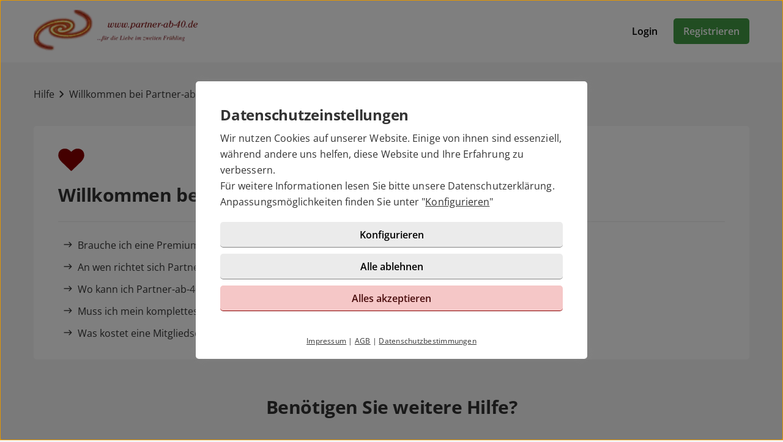

--- FILE ---
content_type: text/html; charset=UTF-8
request_url: https://www.partner-ab-40.de/hilfe/kategorie.html?id=1
body_size: 3336
content:

<!DOCTYPE html>
<html lang="de-DE">
  <head>
    <title>Die Partnersuche für alle Singles ab 40</title>

<meta name="description" content="❤️ Die Seite für Partnersuchende ab 40. Auf der Suche nach der großen Liebe oder einem Partner für die Freizeitgestaltung. Jetzt kostenlos registrieren. :h">
<meta name="robots" content="noindex,follow">
<meta charset="utf-8">
<meta http-equiv="X-UA-Compatible" content="IE=edge">
<meta name="viewport" content="width=device-width, initial-scale=1">
<meta http-equiv="content-type" content="text/html; charset=utf-8">
<meta name="msapplication-TileColor" content="#FFFFFF">
<meta name="msapplication-TileImage" content="https://static2.icony-hosting.de/dyncontent1768823915/img/partner40/favicon/favicon_144.png">
<meta name="msapplication-square70x70logo" content="https://static2.icony-hosting.de/dyncontent1768823915/img/partner40/favicon/favicon_72.png">
<meta name="msapplication-square150x150logo" content="https://static2.icony-hosting.de/dyncontent1768823915/img/partner40/favicon/favicon_152.png">
<meta name="csrf-token" content="b2ad1d1f7bd1953f891219866f79ba57e706bb8a923c9dfc0c924031603737b0f564ec9e">

<link rel="canonical" href="https://www.partner-ab-40.de/hilfe/kategorie.html?id=1">
<link rel="apple-touch-icon-precomposed" sizes="152x152" href="https://static2.icony-hosting.de/dyncontent1768823915/img/partner40/favicon/favicon_152.png">
<link rel="apple-touch-icon-precomposed" sizes="144x144" href="https://static2.icony-hosting.de/dyncontent1768823915/img/partner40/favicon/favicon_144.png">
<link rel="apple-touch-icon-precomposed" sizes="120x120" href="https://static2.icony-hosting.de/dyncontent1768823915/img/partner40/favicon/favicon_120.png">
<link rel="apple-touch-icon-precomposed" sizes="72x72" href="https://static2.icony-hosting.de/dyncontent1768823915/img/partner40/favicon/favicon_72.png">
<link rel="apple-touch-icon-precomposed" href="https://static2.icony-hosting.de/dyncontent1768823915/img/partner40/favicon/favicon_57.png">
<link rel="dns-prefetch" href="//cdn3.icony-hosting.de">
<link rel="dns-prefetch" href="//static2.icony-hosting.de">
<link rel="preload" href="https://static2.icony-hosting.de/dyncontent759285aef0330335de28d4eaf40f0689/fonts/opensans/OpenSans.woff2" as="font" type="font/woff2" crossorigin>
<link rel="preload" href="https://static2.icony-hosting.de/dyncontent30b36157219b58bd93c19edc10801b24/fonts/icony-material-subset/material-rounded-subset.woff2" as="font" type="font/woff2" crossorigin>
<link rel="stylesheet" type="text/css" href="https://static2.icony-hosting.de/dyncontent1768823915/css/r/partner40/frontpage-v4.css">

<script nonce="02807726b12cad8697dc538697020b4fcd41991909a17dc7c5844a1f10943df0">var ccpLayer = ccpLayer||[];ccpLayer.push([0,"CONF",["ccp_ga","ccp_hotjar"],false]);ccpLayer.push([1,"CONF",{"google.trackingId":"UA-137313-33"}]);ccpLayer.push([1,"CONF",{"google.trackingId4":"G-SG3ZYXM823"}]);ccpLayer.push([1,"CONF",{"contentGroup":"\/help\/categories.html"}]);ccpLayer.push([1,"CONF",{"icony.membership":"Unregistered"}]);ccpLayer.push([1,"CONF",{"icony.platform":"partner40"}]);</script>  </head>
  <body class="notverified bg-box-greyscale-weight-200">
    

<header class="isSticky horizontal bg-box-greyscale-weight-100">
  <div class="container">

    
    <div class="bg-box-greyscale-weight-100 header-container">
              
<div class="logo-container">
  <a href="https://www.partner-ab-40.de/" class="logo-link ">
    <picture><source srcset="https://static2.icony-hosting.de/dyncontentfd00d7239ec06cd644e08fe1de053f35/img/partner40/logo@2x.webp 385w" type="image/webp" media="(min-resolution: 1.5dppx), (-webkit-min-device-pixel-ratio: 1.5)"><source srcset="https://static2.icony-hosting.de/dyncontenta854ba67042e4e06df1a9ca9988d2ccb/img/partner40/logo@2x.png 385w" type="image/png" media="(min-resolution: 1.5dppx), (-webkit-min-device-pixel-ratio: 1.5)"><source srcset="https://static2.icony-hosting.de/dyncontentfd00d7239ec06cd644e08fe1de053f35/img/partner40/logo.webp 385w" type="image/webp"><source srcset="https://static2.icony-hosting.de/dyncontenta854ba67042e4e06df1a9ca9988d2ccb/img/partner40/logo.png 385w" type="image/png"><source src="https://static2.icony-hosting.de/dyncontentfd00d7239ec06cd644e08fe1de053f35/img/partner40/logo.webp"><img src="https://static2.icony-hosting.de/dyncontentfd00d7239ec06cd644e08fe1de053f35/img/partner40/logo.webp" aria-hidden="true" width="315" height="70" alt="Partner-ab-40 Logo" class="logo"></picture>  </a>
  </div>
      
      

      <div class="button-container">
              <div class="button-container-inner">
        <a href="https://www.partner-ab-40.de/login/" class="btn tertiary">Login</a>
        <a href="https://www.partner-ab-40.de/registration/" class="btn  primary m-md-l-10">Registrieren</a>
      </div>
    </div>
  
  
    </div>

  </div>
</header><main class="container container-margin-xs help-container">
    <div class="ic-row">
        <nav class="help-breadcrumb m-t-40 m-b-40" aria-label="Sie befinden sich hier">
            <a class="breadcrumb-item" href="https://www.partner-ab-40.de/hilfe/">Hilfe</a>
            <span class="spacer m-icon m-icon-chevron-right" aria-hidden="true"></span>
            <a class="breadcrumb-item" aria-label="Kategorie" href="https://www.partner-ab-40.de/hilfe/kategorie.html?id=1">Willkommen bei Partner-ab-40</a>
        </nav>
        <div class="category-overview ic-col-md-12 panel bg-box-greyscale-weight-100 panel-allways-rounded">
            <div class="icon-container m-b-20"><svg width="24" height="24" viewBox="0 0 24 24" xmlns="http://www.w3.org/2000/svg" class="platform-icon"><path d="M12 23.133a.79.79 0 00.58-.236l8.234-7.944c.09-.07.209-.185.363-.343.154-.16.398-.446.732-.865.335-.417.634-.846.898-1.286a8 8 0 00.706-1.597c.207-.624.31-1.231.31-1.82 0-1.936-.559-3.448-1.676-4.54-1.118-1.09-2.66-1.635-4.63-1.635-.547 0-1.103.094-1.67.283a6.768 6.768 0 00-1.584.766c-.488.32-.908.622-1.26.904-.352.281-.687.579-1.003.896a11.924 11.924 0 00-1.003-.896 16.737 16.737 0 00-1.26-.904 6.768 6.768 0 00-1.583-.766 5.273 5.273 0 00-1.67-.283c-1.97 0-3.513.544-4.63 1.635C.735 5.594.177 7.106.177 9.042c0 1.944 1.007 3.922 3.021 5.938l8.22 7.917a.79.79 0 00.581.236" fill="#FFF" fill-rule="evenodd"/></svg></div>
            <h1 class="m-b-25 h2 category-topic">Willkommen bei Partner-ab-40</h1>
            <div class="category-articles">
                              <a href="https://www.partner-ab-40.de/hilfe/artikel.html?id=3" class="non-link">
                  <div class="article-item">
                      <span class="m-icon m-icon-east" aria-hidden="true"></span>
                      <div class="headline m-l-8">Brauche ich eine Premium-Mitgliedschaft?</div>
                  </div>
                </a>
                              <a href="https://www.partner-ab-40.de/hilfe/artikel.html?id=1" class="non-link">
                  <div class="article-item">
                      <span class="m-icon m-icon-east" aria-hidden="true"></span>
                      <div class="headline m-l-8">An wen richtet sich Partner-ab-40?</div>
                  </div>
                </a>
                              <a href="https://www.partner-ab-40.de/hilfe/artikel.html?id=2" class="non-link">
                  <div class="article-item">
                      <span class="m-icon m-icon-east" aria-hidden="true"></span>
                      <div class="headline m-l-8">Wo kann ich Partner-ab-40 überall benutzen?</div>
                  </div>
                </a>
                              <a href="https://www.partner-ab-40.de/hilfe/artikel.html?id=4" class="non-link">
                  <div class="article-item">
                      <span class="m-icon m-icon-east" aria-hidden="true"></span>
                      <div class="headline m-l-8">Muss ich mein komplettes Profil ausfüllen? </div>
                  </div>
                </a>
                              <a href="https://www.partner-ab-40.de/hilfe/artikel.html?id=5" class="non-link">
                  <div class="article-item">
                      <span class="m-icon m-icon-east" aria-hidden="true"></span>
                      <div class="headline m-l-8">Was kostet eine Mitgliedschaft bei Partner-ab-40?</div>
                  </div>
                </a>
                          </div>
        </div>
    </div>
  <div class="row">
  <div class="ic-col-md-8 ic-offset-md-2 m-t-60 text-center support-footer bg-box-greyscale-weight-200">
      <h2 class="m-b-32">Benötigen Sie weitere Hilfe?</h2>
      <p>Sie haben Fragen, Probleme oder Wünsche die hier nicht beantwortet werden? Schreibe Sie uns über unser <a href="/kontakt/">Kontaktformular</a> eine Nachricht.</p>
            <p>Schauen Sie einfach bei unseren <a href="https://www.partner-ab-40.de/news/" target="_blank">News</a> nach oder nehmen Sie ganz einfach über unser Kontaktformular Kontakt mit uns auf und wir antworten Ihnen per E-Mail.</p>
            <a href="https://www.partner-ab-40.de/kontakt/" class="btn partner m-t-32">Support kontaktieren</a>
  </div>
</div></main>

<footer class=" cta">
  
  <div class="container platform-footer ">
      <div class="ic-row m-t-80">
          <div class="ic-col-md-4 ic-col-sm-8 ic-col-xs-6 ic-offset-xs-3 ic-offset-md-0">
              <h5>Tipps</h5>
              <ul>
                  
                                      <li><a href="https://www.partner-ab-40.de/fragenflirt.html">Fragenflirt</a></li>
                    <li><a href="https://www.partner-ab-40.de/fotoflirt.html">Fotoflirt</a></li>
                                          <li><a href="https://www.partner-ab-40.de/videodate.html">Videodate</a></li>
                                        <li><a href="https://www.partner-ab-40.de/unsere-erfolgsgeschichten.html">Unsere Erfolgsgeschichten</a></li>
                  
                                  </ul>
          </div>
          <div class="ic-col-md-4 ic-col-sm-8 ic-col-xs-6 ic-offset-xs-3 ic-offset-md-0 m-xs-t-30">
              <h5>Fakten</h5>
              <ul>
                  <li><a href="https://www.partner-ab-40.de/sicherheit-und-datenschutz.html">Sicherheit & Datenschutz</a></li>
                  <li><a href="https://www.partner-ab-40.de/redaktionelle-kontrolle.html">Redaktionelle Kontrolle</a></li>
                  <li><a href="https://www.partner-ab-40.de/kostenlose-basis-mitgliedschaft.html">Basis-Mitgliedschaft</a></li>
                  <li><a href="https://www.partner-ab-40.de/premium-mitgliedschaft.html">Premiumvorteile</a></li>
              </ul>
          </div>
          <div class="ic-col-md-4 ic-col-sm-8 ic-col-xs-6 ic-offset-xs-3 ic-offset-md-0 m-xs-t-30">
              <h5>Service</h5>
              <ul>
                  <li><a href="https://www.partner-ab-40.de/hilfe/">Hilfe & Support</a></li>
                                      <li><a href="https://www.partner-ab-40.de/kontakt/k%C3%BCndigen/">Premium-Mitgliedschaft kündigen</a></li>
                                                      <li><a href="https://www.partner-ab-40.de/datenschutz.html">Datenschutz</a> / <a href="#" class="open-ccp" aria-label="Cookies verwalten">Cookies</a></li>
                  <li><a href="https://www.partner-ab-40.de/impressum.html">Impressum</a> / <a href="https://www.partner-ab-40.de/agb.html">AGB</a></li>
                  <li><a href="https://www.partner-ab-40.de/sitemap/">Sitemap</a> / <a href="https://www.partner-ab-40.de/barrierefreiheit.html">Barrierefreiheit</a></li>
              </ul>
          </div>
      </div>
      </div>

      <div class="sub-footer m-t-80 p-t-25 p-b-25">
      <div class="container">
        <div class="ic-row">
            <div class="ic-col-md-12">
                            <div class="footer-logo-container">
                  <span class="powered-by capption">Im Partnernetzwerk von</span>
<a href="https://www.icony.com" class="footer-logo" rel="nofollow" aria-label="Betreiberwebseite">
  <svg class="icony-logo" viewBox="0 0 330.1 148.2"><title>Das Logo der ICONY GmbH</title><path class="st0" d="M5.8 55.6C2.4 55.6 0 58 0 61v80.8c0 3.1 2.4 5.5 5.5 5.5 3.2 0 5.7-2.4 5.7-5.5V61c0-3-2.4-5.4-5.4-5.4zm229.3 0c-3.4 0-5.8 2.4-5.8 5.4v65.8L179 58.5c-.5-.7-1.1-1.2-1.7-1.7.9-3.6 1.4-7.3 1.4-11.2 0-25.2-20.5-45.7-45.7-45.7-25.2 0-45.7 20.5-45.7 45.7 0 3.9.5 7.7 1.4 11.3-4-1.4-8.5-2.2-13.6-2.2-26 0-46.4 18.9-46.4 46.6s20.4 46.6 46.4 46.6c13.5 0 23.1-5.4 30.1-12.7.9-1.1 1.5-2.4 1.5-3.8 0-2.8-2.2-5.5-5.3-5.5-1.4 0-2.8.7-3.8 1.8C91.9 134.3 83.5 138 75 138c-19.7 0-34.7-15.3-34.7-36.6 0-21.5 15-36.6 34.7-36.6 8.4 0 17.7 4 23 10.3.2.2.4.4.5.6 8.4 9.6 20.7 15.6 34.4 15.6 12.9 0 24.6-5.4 32.9-14.1v64.5c0 3.1 2.4 5.5 5.5 5.5 3.2 0 5.7-2.4 5.7-5.5V74.6l51.1 69.9c1.2 1.8 3.4 2.8 5.5 2.8 4.1 0 6.8-3.1 6.8-6.4V61c.1-3-2.4-5.4-5.3-5.4zM132.9 81.2c-19.6 0-35.5-15.9-35.5-35.5s15.9-35.5 35.5-35.5 35.5 15.9 35.5 35.5-15.9 35.5-35.5 35.5zm191.7-25.5c-1.6 0-3.4.8-4.3 2.2l-26.9 40.4-26.9-40.4c-1.1-1.5-3-2.3-4.6-2.3-3.4 0-5.4 2.8-5.4 5.4 0 1.1.4 2 .9 2.8l30.4 44.6v33.4c0 3.1 2.4 5.5 5.5 5.5 3.2 0 5.7-2.4 5.7-5.5v-33.4l30.3-44.6c.5-.8.8-1.9.8-2.8 0-2.9-2.6-5.3-5.5-5.3z"/></svg></a>              </div>
            </div>
          </div>
      </div>
    </div>
  </footer>
<script defer nonce="02807726b12cad8697dc538697020b4fcd41991909a17dc7c5844a1f10943df0" src="https://static2.icony-hosting.de/dyncontent1768823915/js/r/partner40/unsupported-browser.js"></script>
<script defer nonce="02807726b12cad8697dc538697020b4fcd41991909a17dc7c5844a1f10943df0" src="https://static2.icony-hosting.de/dyncontent1768823915/js/r/partner40/frontpage-v4.js"></script>  </body>
</html>